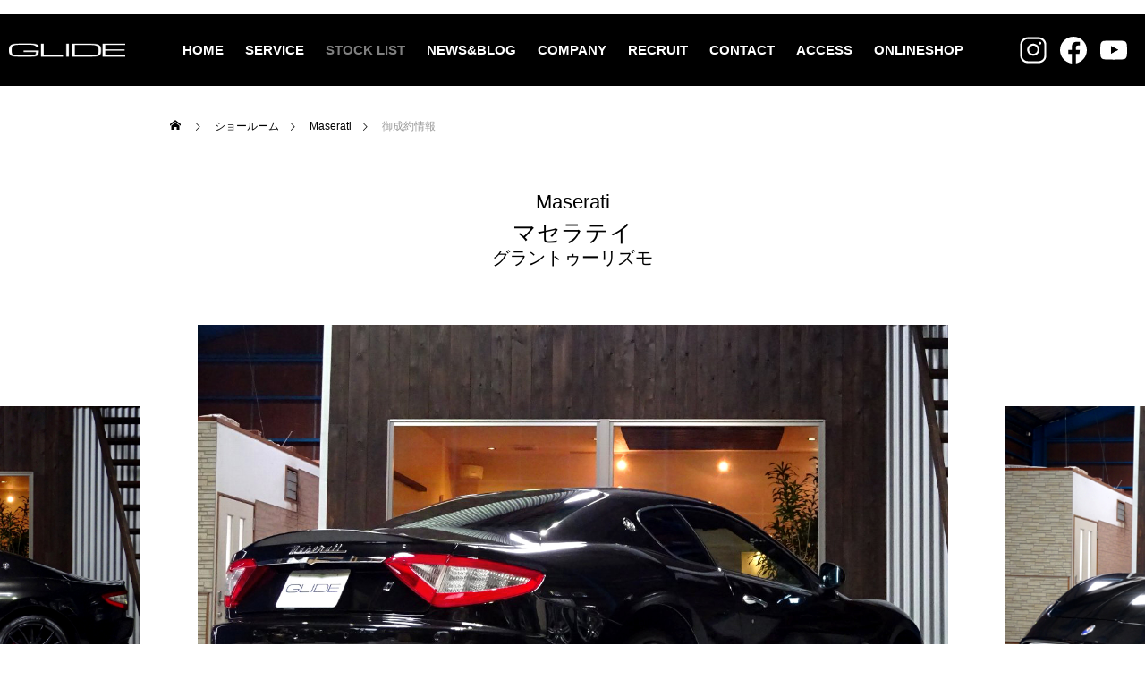

--- FILE ---
content_type: text/html; charset=UTF-8
request_url: https://glide2005.com/showroom/%E5%9C%A8%E5%BA%AB%E8%BB%8A%E4%B8%A1-55/
body_size: 68050
content:
<!DOCTYPE html>
<html class="pc" lang="ja">

  <head prefix="og: http://ogp.me/ns# fb: http://ogp.me/ns/fb#">
      <!-- Google Tag Manager --------------------------------------------------------------------------->
    <script>
      (function(w, d, s, l, i) {
        w[l] = w[l] || [];
        w[l].push({
          'gtm.start': new Date().getTime(),
          event: 'gtm.js'
        });
        var f = d.getElementsByTagName(s)[0],
          j = d.createElement(s),
          dl = l != 'dataLayer' ? '&l=' + l : '';
        j.async = true;
        j.src =
          'https://www.googletagmanager.com/gtm.js?id=' + i + dl;
        f.parentNode.insertBefore(j, f);
      })(window, document, 'script', 'dataLayer', 'GTM-K6P359N');
    </script>
    <!-- End Google Tag Manager --------------------------------------------------------------------------->
    <link href="https://glide2005.com/wp-content/themes/falcon-child/css/modaal.min.css" rel="stylesheet" />
    <script src="https://glide2005.com/wp-content/themes/falcon-child/js/modaal.min.js"></script>

    <meta name="description" content="BenzG-classを中心に、ハイクオリティー＆ハイセンスな新車のカスタム車両、お客様からの良質な下取り・買取車両を中心に高年式・低走行車を中心に販売している、株式会社グリッドです。愛車の高額買取、車検・整備、万一故障が生じました場合の保証もおまかせ下さい！販売・カスタム実績のあるグリッドがお客様のお車選びをエスコートを致します！">
    <meta name="keywords" content="ベンツ,Benz,BenzG-class,Mercedes-Benz,車買取,輸入車販売,レンタカー,グリッド,岐阜県,外車,車検">
    <meta property="og:title" content="ベンツ・BMW・アウディ・ポルシェなど輸入車専門店GLIDE（グリッド）">
    <meta property="og:site_name" content="ベンツ・BMW・アウディ・ポルシェなど輸入車専門店GLIDE（グリッド）">　
    <meta property="og:description" content="BenzG-classを中心に、ハイクオリティー＆ハイセンスな新車のカスタム車両、お客様からの良質な下取り・買取車両を中心に高年式・低走行車を中心に販売している、株式会社グリッドです。愛車の高額買取、車検・整備、万一故障が生じました場合の保証もおまかせ下さい！販売・カスタム実績のあるグリッドがお客様のお車選びをエスコートを致します！">
    <link rel="stylesheet" href="https://use.fontawesome.com/releases/v5.8.1/css/all.css">
    <link href="https://use.fontawesome.com/releases/v5.6.1/css/all.css" rel="stylesheet" />

    <meta charset="UTF-8">
    <!--[if IE]><meta http-equiv="X-UA-Compatible" content="IE=edge"><![endif]-->
    <meta name="viewport" content="width=device-width">
    <title>マセラテイ グラントゥーリズモ | STOCK LIST | GLIDE</title>
    <meta name="description" content="10’マセラティ　グランツーリズモS　こちらの車両をご成約頂きました！2010年式33,000ｋｍ車検H30年7月まで！フルノーマル車両となっております！追加カスタムでパワークラフトハイブリッドエキゾーストを取り付けさせて頂きました！F1サ...">
    <link rel="pingback" href="https://glide2005.com/xmlrpc.php">
        <script src="https://ajax.googleapis.com/ajax/libs/jquery/3.6.0/jquery.min.js"></script>
    <meta name='robots' content='max-image-preview:large' />
<meta property="og:type" content="article">
<meta property="og:url" content="https://glide2005.com/showroom/%E5%9C%A8%E5%BA%AB%E8%BB%8A%E4%B8%A1-55/">
<meta property="og:title" content="御成約情報 &#8211; GLIDE">
<meta property="og:description" content="10’マセラティ　グランツーリズモS　こちらの車両をご成約頂きました！2010年式33,000ｋｍ車検H30年7月まで！フルノーマル車両となっております！追加カスタムでパワークラフトハイブリッドエキゾーストを取り付けさせて頂きました！F1サ...">
<meta property="og:site_name" content="GLIDE">
<meta property="og:image" content="https://glide2005.com/wp-content/uploads/DSC04174.jpg">
<meta property="og:image:secure_url" content="https://glide2005.com/wp-content/uploads/DSC04174.jpg"> 
<meta property="og:image:width" content="1280"> 
<meta property="og:image:height" content="960">
<link rel='dns-prefetch' href='//s.w.org' />
<link rel="alternate" type="application/rss+xml" title="GLIDE &raquo; フィード" href="https://glide2005.com/feed/" />
<link rel="alternate" type="application/rss+xml" title="GLIDE &raquo; コメントフィード" href="https://glide2005.com/comments/feed/" />
<link rel='stylesheet' id='style-css'  href='https://glide2005.com/wp-content/themes/falcon-child/style.css?ver=1.00' type='text/css' media='all' />
<link rel='stylesheet' id='wp-block-library-css'  href='https://glide2005.com/wp-includes/css/dist/block-library/style.min.css?ver=5.8.12' type='text/css' media='all' />
<link rel='stylesheet' id='parent-style-css'  href='https://glide2005.com/wp-content/themes/falcon/style.css?ver=5.8.12' type='text/css' media='all' />
<link rel='stylesheet' id='swiper-style-css'  href='https://glide2005.com/wp-content/themes/falcon/js/swiper-bundle.min.css?ver=5.8.12' type='text/css' media='all' />
<link rel='stylesheet' id='owl.carousel-css'  href='https://glide2005.com/wp-content/themes/falcon/js/owl.carousel.min.css?ver=5.8.12' type='text/css' media='all' />
<link rel='stylesheet' id='simplebar-css'  href='https://glide2005.com/wp-content/themes/falcon/js/simplebar.css?ver=5.8.12' type='text/css' media='all' />
<link rel='stylesheet' id='slick-css'  href='https://glide2005.com/wp-content/themes/falcon/js/slick.css?ver=5.8.12' type='text/css' media='all' />
<link rel='stylesheet' id='design-plus-css'  href='https://glide2005.com/wp-content/themes/falcon/css/design-plus.css?ver=5.8.12' type='text/css' media='all' />
<link rel='stylesheet' id='footer-bar-css'  href='https://glide2005.com/wp-content/themes/falcon/css/footer-bar.css?ver=5.8.12' type='text/css' media='all' />
<link rel='stylesheet' id='sns-botton-css'  href='https://glide2005.com/wp-content/themes/falcon/css/sns-botton.css?ver=5.8.12' type='text/css' media='all' />
<link rel='stylesheet' id='owl-carousel-css'  href='https://glide2005.com/wp-content/themes/falcon/js/owl.carousel.min.css?ver=2.3.4' type='text/css' media='all' />
<link rel='stylesheet' id='wp-pagenavi-css'  href='https://glide2005.com/wp-content/plugins/wp-pagenavi/pagenavi-css.css?ver=2.70' type='text/css' media='all' />
<script type='text/javascript' src='https://glide2005.com/wp-includes/js/jquery/jquery.min.js?ver=3.6.0' id='jquery-core-js'></script>
<script type='text/javascript' src='https://glide2005.com/wp-includes/js/jquery/jquery-migrate.min.js?ver=3.3.2' id='jquery-migrate-js'></script>
<link rel="https://api.w.org/" href="https://glide2005.com/wp-json/" /><link rel="canonical" href="https://glide2005.com/showroom/%e5%9c%a8%e5%ba%ab%e8%bb%8a%e4%b8%a1-55/" />
<link rel='shortlink' href='https://glide2005.com/?p=5312' />
<link rel="alternate" type="application/json+oembed" href="https://glide2005.com/wp-json/oembed/1.0/embed?url=https%3A%2F%2Fglide2005.com%2Fshowroom%2F%25e5%259c%25a8%25e5%25ba%25ab%25e8%25bb%258a%25e4%25b8%25a1-55%2F" />
<link rel="alternate" type="text/xml+oembed" href="https://glide2005.com/wp-json/oembed/1.0/embed?url=https%3A%2F%2Fglide2005.com%2Fshowroom%2F%25e5%259c%25a8%25e5%25ba%25ab%25e8%25bb%258a%25e4%25b8%25a1-55%2F&#038;format=xml" />

<link rel="stylesheet" href="https://glide2005.com/wp-content/themes/falcon/css/design-plus.css?ver=1.00">
<link rel="stylesheet" href="https://glide2005.com/wp-content/themes/falcon/css/sns-botton.css?ver=1.00">
<link rel="stylesheet" media="screen and (max-width:1201px)" href="https://glide2005.com/wp-content/themes/falcon/css/responsive.css?ver=1.00">
<link rel="stylesheet" media="screen and (max-width:1201px)" href="https://glide2005.com/wp-content/themes/falcon/css/footer-bar.css?ver=1.00">

<script src="https://glide2005.com/wp-content/themes/falcon/js/jquery.easing.1.4.js?ver=1.00"></script>
<script src="https://glide2005.com/wp-content/themes/falcon/js/jscript.js?ver=1.00"></script>
<script src="https://glide2005.com/wp-content/themes/falcon/js/jquery.cookie.min.js?ver=1.00"></script>
<script src="https://glide2005.com/wp-content/themes/falcon/js/comment.js?ver=1.00"></script>
<script src="https://glide2005.com/wp-content/themes/falcon/js/parallax.js?ver=1.00"></script>

<link rel="stylesheet" href="https://glide2005.com/wp-content/themes/falcon/js/simplebar.css?ver=1.00">
<script src="https://glide2005.com/wp-content/themes/falcon/js/simplebar.min.js?ver=1.00"></script>


<script src="https://glide2005.com/wp-content/themes/falcon/js/header_fix.js?ver=1.00"></script>


<style type="text/css">
body { font-size:16px; }
.common_headline { font-size:38px !important; font-weight:500 !important; }
@media screen and (max-width:950px) {
  .common_headline { font-size:30px !important; }
}
@media screen and (max-width:750px) {
  body { font-size:14px; }
  .common_headline { font-size:22px !important; font-weight:600 !important; }
}
body, input, textarea { font-family: Arial, "Hiragino Sans", "ヒラギノ角ゴ ProN", "Hiragino Kaku Gothic ProN", "游ゴシック", YuGothic, "メイリオ", Meiryo, sans-serif; }

.rich_font, .p-vertical { font-family: "Times New Roman" , "游明朝" , "Yu Mincho" , "游明朝体" , "YuMincho" , "ヒラギノ明朝 Pro W3" , "Hiragino Mincho Pro" , "HiraMinProN-W3" , "HGS明朝E" , "ＭＳ Ｐ明朝" , "MS PMincho" , serif; font-weight:600; }

.rich_font_type1 { font-family: Arial, "ヒラギノ角ゴ ProN W3", "Hiragino Kaku Gothic ProN", "メイリオ", Meiryo, sans-serif; font-weight:600; }
.rich_font_type2 { font-family: Arial, "Hiragino Sans", "ヒラギノ角ゴ ProN", "Hiragino Kaku Gothic ProN", "游ゴシック", YuGothic, "メイリオ", Meiryo, sans-serif; font-weight:600; }
.rich_font_type3 { font-family: "Times New Roman" , "游明朝" , "Yu Mincho" , "游明朝体" , "YuMincho" , "ヒラギノ明朝 Pro W3" , "Hiragino Mincho Pro" , "HiraMinProN-W3" , "HGS明朝E" , "ＭＳ Ｐ明朝" , "MS PMincho" , serif; font-weight:600; }

#header { background:rgba(0,0,0,1); }
body.single #header, body.no_index_header_content #header, body.header_fix #header { background:rgba(0,0,0,1); }
#header:hover { background:rgba(0,0,0,1) !important; }
#header a, #header_search_button:before { color:#ffffff; }
#header a:hover, #header_search_button:hover:before { color:rgba(255,255,255,0.5); }
#header_logo .logo_text { font-size:32px; }
#footer_logo .logo_text { font-size:32px; }
@media screen and (max-width:1201px) {
  #header_logo .logo_text { font-size:24px; }
  #footer_logo .logo_text { font-size:24px; }
}
#global_menu > ul > li > a { color:#ffffff; }
#global_menu > ul > li > a:hover, #global_menu > ul > li.current-menu-item > a, #header.active #global_menu > ul > li.active > a, #header.active #global_menu > ul > li.active_megamenu_button > a { color:rgba(255,255,255,0.5); }
#global_menu ul ul a { background:#000000; }
#global_menu ul ul a:hover { color:#ffffff; background:#003344; }
#global_menu ul ul li.menu-item-has-children > a:before { color:#ffffff; }
.mobile #header, .mobile body.single.header_fix #header  { background:rgba(0,0,0,1); }
.mobile body.single #header:hover { background:rgba(0,0,0,1); }
.mobile #header:hover { background:rgba(0,0,0,1) !important; }
#drawer_menu { color:#ffffff; background:#000000; }
#drawer_menu a { color:#ffffff; }
#drawer_menu a:hover { color:#003344; }
#mobile_menu a { color:#ffffff; border-color:#444444; }
#mobile_menu li li a { background:#333333; }
#mobile_menu a:hover, #drawer_menu .close_button:hover, #mobile_menu .child_menu_button:hover { color:#ffffff; background:#444444; }
#mobile_menu .child_menu_button .icon:before, #mobile_menu .child_menu_button:hover .icon:before { color:#ffffff; }
#footer_search .button label:before { color:#ffffff; }
#footer_search .button label:hover:before { color:rgba(255,255,255,0.5); }
#footer_banner a { color:#ffffff !important; }
#footer_banner .title { font-size:22px; }
#footer_banner .sub_title { font-size:14px; }
@media screen and (max-width:1050px) {
  #footer_banner .title { font-size:18px; }
  #footer_banner .sub_title { font-size:12px; }
}
.author_profile .avatar_area img, .animate_image img, .animate_background .image {
  width:100%; height:auto;
  -webkit-transition: transform  0.5s ease;
  transition: transform  0.5s ease;
}
.author_profile a.avatar:hover img, .animate_image:hover img, .animate_background:hover .image {
  -webkit-transform: scale(1.2);
  transform: scale(1.2);
}


a { color:#000; }

.sns_button_list.color_type2 li.contact a:before, .author_profile .author_link li.contact a:before, .author_profile .author_link li.user_url a:before
  { color:#000000; }

.widget_headline, .page_navi span.current, #post_pagination p, #comment_tab li.active a, #index_news_ticker .category, #side_menu a, #copyright, .news_list .item, .blog_list .item,
  #return_top a, #footer_banner .title_area, .widget_tab_post_list_button div.active, .widget_tab_post_list, #showroom_list .title, .megamenu_a .category, .megamenu_b .title, #showroom_sort_button a.active,
    #related_post .category, #showroom_title_area_bottom:before
      { background:#000000; }

.page_navi span.current, #post_pagination p, .widget_tab_post_list_button div.active, #showroom_sort_button a.active
  { border-color:#000000; }

#footer_menu ul li a:hover { color:rgba(0,0,0,0.5); }

.megamenu, #showroom_gallery p, #showroom_list .category, .index_showroom_list .category
  { background-color:#003344; }

#showroom_gallery_nav .owl-item.current .item:before, #showroom_gallery_nav .item:hover:before
  { box-shadow:inset 0 0 0 4px #003344; }
a:hover, #footer_top a:hover, #footer_social_link li a:hover:before, #next_prev_post a:hover, .single_copy_title_url_btn:hover,
  .tcdw_search_box_widget .search_area .search_button:hover:before, #single_author_title_area .author_link li a:hover:before, .author_profile a:hover, #post_meta_bottom a:hover, .cardlink_title a:hover,
    .comment a:hover, .comment_form_wrapper a:hover
      { color:#003344; }

.page_navi a:hover, #post_pagination a:hover, #p_readmore .button:hover, .c-pw__btn:hover, #comment_tab li a:hover, #submit_comment:hover, #cancel_comment_reply a:hover,
  #wp-calendar #prev a:hover, #wp-calendar #next a:hover, #wp-calendar td a:hover, #comment_tab li a:hover, #return_top a:hover, #side_menu a:hover, #related_post .category:hover
      { background-color:#003344; }

.page_navi a:hover, #post_pagination a:hover, #comment_textarea textarea:focus, .c-pw__box-input:focus
  { border-color:#003344; }

.post_content a { color:#000000; }
.post_content a:hover { color:#003344; }

.design_button.type1 a { color:#ffffff !important; background:#000000; }
.design_button.type1 a:hover { color:#ffffff !important; background:#003344; }
.styled_h2 {
  font-size:26px !important; text-align:left; color:#ffffff; background:#000000;  border-top:0px solid #dddddd;
  border-bottom:0px solid #dddddd;
  border-left:0px solid #dddddd;
  border-right:0px solid #dddddd;
  padding:15px 15px 15px 15px !important;
  margin:0px 0px 30px !important;
}
.styled_h3 {
  font-size:22px !important; text-align:left; color:#000000;   border-top:0px solid #dddddd;
  border-bottom:0px solid #dddddd;
  border-left:2px solid #000000;
  border-right:0px solid #dddddd;
  padding:6px 0px 6px 16px !important;
  margin:0px 0px 30px !important;
}
.styled_h4 {
  font-size:18px !important; text-align:left; color:#000000;   border-top:0px solid #dddddd;
  border-bottom:1px solid #dddddd;
  border-left:0px solid #dddddd;
  border-right:0px solid #dddddd;
  padding:3px 0px 3px 20px !important;
  margin:0px 0px 30px !important;
}
.styled_h5 {
  font-size:14px !important; text-align:left; color:#000000;   border-top:0px solid #dddddd;
  border-bottom:1px solid #dddddd;
  border-left:0px solid #dddddd;
  border-right:0px solid #dddddd;
  padding:3px 0px 3px 24px !important;
  margin:0px 0px 30px !important;
}
@media screen and (max-width:750px) {
  .styled_h2 { font-size:16px !important; margin:0px 0px 20px !important; }
  .styled_h3 { font-size:16px !important; margin:0px 0px 20px !important; }
  .styled_h4 { font-size:15px !important; margin:0px 0px 20px !important; }
  .styled_h5 { font-size:14px !important; margin:0px 0px 20px !important; }
}
.q_custom_button1 {
  color:#ffffff !important;
  border-color:rgba(83,83,83,1);
}
.q_custom_button1.animation_type1 { background:#535353; }
.q_custom_button1:hover, .q_custom_button1:focus {
  color:#ffffff !important;
  border-color:rgba(125,125,125,1);
}
.q_custom_button1.animation_type1:hover { background:#7d7d7d; }
.q_custom_button1:before { background:#7d7d7d; }
.q_custom_button2 {
  color:#ffffff !important;
  border-color:rgba(83,83,83,1);
}
.q_custom_button2.animation_type1 { background:#535353; }
.q_custom_button2:hover, .q_custom_button2:focus {
  color:#ffffff !important;
  border-color:rgba(125,125,125,1);
}
.q_custom_button2.animation_type1:hover { background:#7d7d7d; }
.q_custom_button2:before { background:#7d7d7d; }
.speech_balloon_left1 .speach_balloon_text { background-color: #ffdfdf; border-color: #ffdfdf; color: #000000 }
.speech_balloon_left1 .speach_balloon_text::before { border-right-color: #ffdfdf }
.speech_balloon_left1 .speach_balloon_text::after { border-right-color: #ffdfdf }
.speech_balloon_left2 .speach_balloon_text { background-color: #ffffff; border-color: #ff5353; color: #000000 }
.speech_balloon_left2 .speach_balloon_text::before { border-right-color: #ff5353 }
.speech_balloon_left2 .speach_balloon_text::after { border-right-color: #ffffff }
.speech_balloon_right1 .speach_balloon_text { background-color: #ccf4ff; border-color: #ccf4ff; color: #000000 }
.speech_balloon_right1 .speach_balloon_text::before { border-left-color: #ccf4ff }
.speech_balloon_right1 .speach_balloon_text::after { border-left-color: #ccf4ff }
.speech_balloon_right2 .speach_balloon_text { background-color: #ffffff; border-color: #0789b5; color: #000000 }
.speech_balloon_right2 .speach_balloon_text::before { border-left-color: #0789b5 }
.speech_balloon_right2 .speach_balloon_text::after { border-left-color: #ffffff }
.qt_google_map .pb_googlemap_custom-overlay-inner { background:#000000; color:#ffffff; }
.qt_google_map .pb_googlemap_custom-overlay-inner::after { border-color:#000000 transparent transparent transparent; }
.design_headline1 { font-size:28px !important; background:#000; color:#fff; height:70px; line-height:70px !important; position:relative; text-align:center; margin:0 0 30px 0 !important; padding:0 !important; }
.design_headline2 { font-size:26px !important; background:#eee; height:70px; line-height:70px !important; position:relative; text-align:center; margin:0 0 50px 0 !important; padding:0 !important; }
.design_headline2 .num { font-size:20px !important; width:50px; height:50px; line-height:50px; font-family:'Arial'; display:block; background:#000; position:absolute; top:10px; left:10px; color:#fff; }
@media screen and (max-width:750px) {
  .design_headline1 { font-size:16px !important; height:50px; line-height:50px !important; margin:0 0 20px 0 !important; }
  .design_headline2 { font-size:16px !important; height:50px; line-height:50px !important; margin:0 0 20px 0 !important; }
  .design_headline2 .num { font-size:14px !important; width:30px; height:30px; line-height:30px; }
}
</style>

<style id="current-page-style" type="text/css">
#showroom_title_area .title { font-size:20px; }
#showroom_title_area_bottom .title, #showroom_title_area_bottom .price { font-size:24px; }
@media screen and (max-width:750px) {
  #showroom_title_area .title { font-size:18px; }
  #showroom_title_area_bottom .title, #showroom_title_area_bottom .price { font-size:18px; }
}
</style>

<script type="text/javascript">
jQuery(function($){
  var $galleryCarousel = $('#showroom_carousel');
  if ($('#showroom_carousel').length) {
        var calcSpaceBetween = function() {
      var spaceBetween;
      var winWidth = window.innerWidth || $(window).innerWidth();

            if (winWidth < 321) {
        spaceBetween = 64;

            } else if (winWidth > 950) {
        spaceBetween = 200;

            } else {
        spaceBetween = Math.round((((winWidth - 320) / (950 - 320)) * (200 - 64)) * 100 ) / 100 + 64;
      }

      return spaceBetween;
    };

    var itemCount = $galleryCarousel.find('.swiper-slide').length;
    var swiper = new Swiper('#showroom_carousel', {
      autoplay: {
        delay: 3000
      },
      loop: true,
      centeredSlides: true,
      slidesPerView: 'auto',
      spaceBetween: calcSpaceBetween(),
      speed: 1200,
      effect: 'coverflow',
      coverflowEffect: {
        depth: 400,
        modifier: 1,
        rotate: 0,
        scale: 1,
        slideShadows: false,
        stretch: 0
      },
      grabCursor: itemCount > 1,
      allowTouchMove: itemCount > 1,
      on: {
        afterInit: function() {
          if (itemCount === 1) {
            $galleryCarousel.find('.swiper-slide.swiper-slide-duplicate').css('opacity', 0);
            $('#showroom_carousel_wrap .slide-num').hide();
            return;
          }

          $('#showroom_carousel_wrap .slide-num .current_num').text(this.realIndex < 9 ? '0' + (this.realIndex + 1) : this.realIndex + 1);
          $('#showroom_carousel_wrap .slide-num .total_num').text(itemCount < 10 ? '0' + itemCount : itemCount);

          $galleryCarousel.on('click', '.swiper-slide-prev', function(event) {
            event.preventDefault();
            swiper.slidePrev();
          }).on('click', '.swiper-slide-next', function(event) {
            event.preventDefault();
            swiper.slideNext();
          }).on('mouseover', '.swiper-slide', function(event) {
            swiper.autoplay.stop();
          }).on('mouseout', '.swiper-slide', function(event) {
            swiper.autoplay.start();
          });
        },
        slideChange: function() {
          $('#showroom_carousel_wrap .slide-num .current_num').text(this.realIndex < 9 ? '0' + (this.realIndex + 1) : this.realIndex + 1);
        },
        beforeResize: function() {
            this.params.spaceBetween = calcSpaceBetween();
        }
      }
    });
  }

  var $galleryMain = $('#showroom_gallery');
  if ($galleryMain.length) {
    var $galleryNav = $('#showroom_gallery_nav');
    var galleryCount = $galleryNav.children().length;
    var gallerySpeed = 700;
    var owlMain, owlNav;

    $galleryMain.addClass('owl-carousel').on('initialized.owl.carousel',function(event) {
      owlMain = event.relatedTarget;

            owlMain.duration = function() {
        return gallerySpeed;
      }
    }).owlCarousel({
      autoplay: galleryCount > 1,
      autoplayTimeout: 5000,
      autoplaySpeed: gallerySpeed,
      autoplayHoverPause: true,
      dots: false,
      items: 1,
      loop: false,
      nav: false,
      rewind: true,
      slideTransition: 'ease-out',
      touchDrag: false,
      mouseDrag: false
    }).on('changed.owl.carousel', function(event){
      var current;
      if (owlMain.settings.loop) {
        var count = event.item.count - 1;
        current = Math.round(event.item.index - (event.item.count / 2) - 0.5);
        if (current < 0) {
            current = count;
        } else if (current > count) {
            current = 0;
        }
      } else {
        current = event.item.index;
      }

      $galleryNav.find('.owl-item.current').removeClass('current');
      var $navCurrentItem = $galleryNav.find('.owl-item:not(.cloned)').eq(current).addClass('current');
      if (!$navCurrentItem.hasClass('active') || $navCurrentItem.position().left > owlNav._width) {
        $galleryNav.trigger('to.owl.carousel',[current, gallerySpeed, true]);
      }
    });

    $galleryNav.addClass('owl-carousel').on('initialized.owl.carousel',function(event) {
      owlNav = event.relatedTarget;

            owlNav.duration = function() {
        return gallerySpeed;
      }

      $galleryNav.find('.owl-item').eq(owlNav.current()).addClass('current');
    }).owlCarousel({
      autoplay: false,
      center: false,
      dots: false,
      loop: false,
      nav: false,
      slideTransition: 'ease-out',
      responsive: {
        0: {
          items: 3,
          margin: 5,
          touchDrag: galleryCount > 3,
          mouseDrag: galleryCount > 3
        },
        551: {
          items: 4,
          margin: 10,
          touchDrag: galleryCount > 4,
          mouseDrag: galleryCount > 4
        },
        951: {
          items: 6,
          margin: 10,
          touchDrag: galleryCount > 6,
          mouseDrag: galleryCount > 6
        }
      }
    }).on('click', '.owl-item', function(event) {
        event.preventDefault();
        $galleryMain.trigger('to.owl.carousel',[$(this).index(), gallerySpeed]);
    }).on("dragged.owl.carousel", function (event) {
      if (!$galleryNav.find('.owl-item.current').hasClass('active')) {
        $galleryMain.trigger('to.owl.carousel',[event.item.index, gallerySpeed]);
      }
    }).on('mouseover', function(event) {
        $galleryMain.trigger('stop.owl.autoplay');
    }).on('mouseout', function(event) {
        $galleryMain.trigger('play.owl.autoplay');
    });
  }

  if ($('#showroom_list').length){
    $('#showroom_list').addClass('owl-carousel').owlCarousel({
      autoplay: true,
      autoplayHoverPause: true,
      autoplayTimeout: 5000,
      autoplaySpeed: 700,
      dots: false,
      items: 3,
      margin: 10,
      loop: true,
      nav: true,
      navText: ['&#xe90f', '&#xe910'],
      responsive : {
        0 : { items: 1, margin: 0, },
        650 : { items: 2, },
        1050 : { items: 3, }
      }
    });
  }

});
</script>
<script type="text/javascript">
jQuery(function($){
  if ($('.megamenu_a .slider').length){
    $('.megamenu_a .slider').addClass('owl-carousel').owlCarousel({
      autoplay: true,
      autoplayHoverPause: true,
      autoplayTimeout: 5000,
      autoplaySpeed: 700,
      dots: false,
      items: 4,
      loop: true,
      nav: true,
      navText: ['&#xe90f', '&#xe910']
    });
  }
});
</script>
<script>
    window.addEventListener("DOMContentLoaded", () => {
        if (document.getElementById("showroom_sort_button")) {
            let showroomSortButton = [...document.querySelectorAll("#showroom_sort_button li")];

            let all = "";
            let lm = "";
            let gclass = "";
            let buttonArray = [];

            //並び変える特定の要素を各変数に格納、それ以外はbuttonArray配列に格納する
            showroomSortButton.forEach((el) => {
                if (el.innerHTML.indexOf("ALL") !== -1) {
                    all = el;
                } else if (el.innerHTML.indexOf("LM") !== -1) {
                    lm = el
                } else if (el.innerHTML.indexOf("G-class") !== -1) {
                    gclass = el;
                } else {
                    buttonArray.push(el);
                }
            });

            //ALLを先頭に追加
            buttonArray.unshift(all);

            //特定の要素の後に配列を挿入する関数
            const insertElementBetweenArray = (arr, keyword, elm) => {
                const re = new RegExp('^' + keyword + '$');
                arr.forEach((a, index) => {
                    if (re.test(a.textContent)) {
                        arr.splice(index + 1, 0, elm)
                    }
                });
            }

            //レクサスを挿入
            insertElementBetweenArray(buttonArray, 'LEXUS', lm);
            //ベンツを挿入
            insertElementBetweenArray(buttonArray, 'Mercedes\-Benz', gclass);

            //HTMLを書き換え
            let showroomSortedButton = document.querySelector("#showroom_sort_button ul");
            let buttonArrayHTML = "";
            buttonArray.forEach((el) => {
                buttonArrayHTML += "<li>" + el.innerHTML + "</li>";
            });
            showroomSortedButton.innerHTML = buttonArrayHTML;
        }
    });
</script>

<!-- modaal -->
<link href="https://glide-demo.miraic.com/wp-content/themes/falcon-child/css/modaal.min.css" rel="stylesheet" />
<link rel="stylesheet" href="https://use.fontawesome.com/releases/v5.8.1/css/all.css">
<script src="https://glide-demo.miraic.com/wp-content/themes/falcon-child/js/modaal.min.js"></script>



<link rel="icon" href="https://glide2005.com/wp-content/uploads/2021/11/favicon.ico" sizes="32x32" />
<link rel="icon" href="https://glide2005.com/wp-content/uploads/2021/11/favicon.ico" sizes="192x192" />
<link rel="apple-touch-icon" href="https://glide2005.com/wp-content/uploads/2021/11/favicon.ico" />
<meta name="msapplication-TileImage" content="https://glide2005.com/wp-content/uploads/2021/11/favicon.ico" />
    <link rel="stylesheet" href="/wp-content/themes/falcon-child/assets/css/wp.css">

    <script>
      window.addEventListener("DOMContentLoaded", () => {
        if (document.getElementById("showroom_sort_button")) {
          let showroomSortButton = [...document.querySelectorAll("#showroom_sort_button li")];

          let all = "";
          let lm = "";
          let gclass = "";
          let buttonArray = [];

          //並び変える特定の要素を各変数に格納、それ以外はbuttonArray配列に格納する
          showroomSortButton.forEach((el) => {
            if (el.innerHTML.indexOf("ALL") !== -1) {
              all = el;
            } else if (el.innerHTML.indexOf("LM") !== -1) {
              lm = el
            } else if (el.innerHTML.indexOf("G-class") !== -1) {
              gclass = el;
            } else {
              buttonArray.push(el);
            }
          });

          //ALLを先頭に追加
          buttonArray.unshift(all);

          //特定の要素の後に配列を挿入する関数
          const insertElementBetweenArray = (arr, keyword, elm) => {
            const re = new RegExp('^' + keyword + '$');
            arr.forEach((a, index) => {
              if (re.test(a.textContent)) {
                arr.splice(index + 1, 0, elm)
              }
            });
          }

          //レクサスを挿入
          insertElementBetweenArray(buttonArray, 'LEXUS', lm);
          //ベンツを挿入
          insertElementBetweenArray(buttonArray, 'Mercedes\-Benz', gclass);

          //HTMLを書き換え
          let showroomSortedButton = document.querySelector("#showroom_sort_button ul");
          let buttonArrayHTML = "";
          buttonArray.forEach((el) => {
            buttonArrayHTML += "<li>" + el.innerHTML + "</li>";
          });
          showroomSortedButton.innerHTML = buttonArrayHTML;
        }
      });
    </script>

    <!-- modaal -->
    <link href="https://glide2005.com/wp-content/themes/falcon-child/css/modaal.min.css" rel="stylesheet" />
    <link rel="stylesheet" href="https://use.fontawesome.com/releases/v5.8.1/css/all.css">
    <script src="https://glide2005.com/wp-content/themes/falcon-child/js/modaal.min.js"></script>


    </head>

  <body id="body" class="showroom-template-default single single-showroom postid-5312 use_header_fix use_mobile_header_fix">
    <!-- Google Tag Manager (noscript) -->
    <noscript><iframe src="https://www.googletagmanager.com/ns.html?id=GTM-K6P359N" height="0" width="0" style="display:none;visibility:hidden"></iframe></noscript>
    <!-- End Google Tag Manager (noscript) -->
    
    
    
      <header id="header">
                <div id="header_logo">
          <p class="logo">
 <a href="https://glide2005.com/" title="GLIDE">
    <img class="logo_image pc" src="https://glide2005.com/wp-content/uploads/header_logo.png?1769790859" alt="GLIDE" title="GLIDE" width="180" height="23" />
  <img class="logo_image mobile" src="https://glide2005.com/wp-content/uploads/header_logo.png?1769790859" alt="GLIDE" title="GLIDE" width="90" height="12" />   </a>
</p>

        </div>
                    <div id="header_snsBtn_wrap">

              <div id="header_snsBtnArea" class="header_snsBtnArea01">
                <div id="header_snsBtn">
                  <a href="https://www.instagram.com/glide2005/" target="_blank">
                    <img class="bl_icon_instagram" src="/wp-content/uploads/2021/11/icon_instagram.svg">
                  </a>
                </div>
              </div>
              <div id="header_snsBtnArea" class="header_snsBtnArea02">
                <div id="header_snsBtn">
                  <a href="https://m.facebook.com/profile.php?id=100003160880063" target="_blank">
                    <img class="bl_icon_facebook" src="/wp-content/uploads/facebook.svg">
                  </a>
                </div>
              </div>
              <div id="header_snsBtnArea" class="header_snsBtnArea03">
                <div id="header_snsBtn">
                  <a href="https://www.youtube.com/channel/UCSbTgcuDKj4vqxsTGNeTSGQ/videos" target="_blank">
                    <img class="bl_icon_Youtube" src="/wp-content/uploads/2021/11/icon_Youtube.svg">
                  </a>
                </div>
              </div>

            </div>

                          <a id="global_menu_button" href="#"><span></span><span></span><span></span></a>
          <nav id="global_menu">
            <ul id="menu-%e3%83%a1%e3%82%a4%e3%83%b3%e3%83%a1%e3%83%8b%e3%83%a5%e3%83%bc" class="menu"><li id="menu-item-23358" class="menu-item menu-item-type-custom menu-item-object-custom menu-item-home menu-item-23358 "><a href="https://glide2005.com/">HOME</a></li>
<li id="menu-item-22573" class="menu-item menu-item-type-taxonomy menu-item-object-category menu-item-has-children menu-item-22573 "><a href="https://glide2005.com/category/service/">SERVICE</a>
<ul class="sub-menu">
	<li id="menu-item-22432" class="menu-item menu-item-type-post_type menu-item-object-page menu-item-22432 "><a href="https://glide2005.com/consultation-counter/">買取り</a></li>
	<li id="menu-item-22445" class="menu-item menu-item-type-post_type menu-item-object-page menu-item-22445 "><a href="https://glide2005.com/benzg-class/">Benz G-Class</a></li>
	<li id="menu-item-22444" class="menu-item menu-item-type-post_type menu-item-object-page menu-item-22444 "><a href="https://glide2005.com/lexus-lm/">LEXUS-LM</a></li>
	<li id="menu-item-22495" class="menu-item menu-item-type-post_type menu-item-object-page menu-item-22495 "><a href="https://glide2005.com/rental/">グリッド・レンタカー</a></li>
	<li id="menu-item-22434" class="menu-item menu-item-type-post_type menu-item-object-page menu-item-22434 "><a href="https://glide2005.com/maintenance/">車検・整備</a></li>
	<li id="menu-item-22433" class="menu-item menu-item-type-post_type menu-item-object-page menu-item-22433 "><a href="https://glide2005.com/guarantee/">保証について</a></li>
	<li id="menu-item-22980" class="menu-item menu-item-type-post_type menu-item-object-page menu-item-22980 "><a href="https://glide2005.com/flow/">ご購入までの流れ（ローン審査）</a></li>
</ul>
</li>
<li id="menu-item-22407" class="menu-item menu-item-type-post_type menu-item-object-page menu-item-has-children menu-item-22407 current-menu-item"><a href="https://glide2005.com/showroom/">STOCK LIST</a>
<ul class="sub-menu">
	<li id="menu-item-22582" class="menu-item menu-item-type-taxonomy menu-item-object-showroom_category menu-item-22582 "><a href="https://glide2005.com/showroom_category/mercedes_benz/">Mercedes-Benz</a></li>
	<li id="menu-item-23501" class="menu-item menu-item-type-taxonomy menu-item-object-showroom_category menu-item-23501 "><a href="https://glide2005.com/showroom_category/mercedes-benz_g-class/">Mercedes-Benz G-Class</a></li>
	<li id="menu-item-22821" class="menu-item menu-item-type-taxonomy menu-item-object-showroom_category menu-item-22821 "><a href="https://glide2005.com/showroom_category/bmw/">BMW</a></li>
	<li id="menu-item-22811" class="menu-item menu-item-type-taxonomy menu-item-object-showroom_category menu-item-22811 "><a href="https://glide2005.com/showroom_category/audi/">Audi</a></li>
	<li id="menu-item-22816" class="menu-item menu-item-type-taxonomy menu-item-object-showroom_category menu-item-22816 "><a href="https://glide2005.com/showroom_category/volkswagen/">Volkswagen</a></li>
	<li id="menu-item-22815" class="menu-item menu-item-type-taxonomy menu-item-object-showroom_category menu-item-22815 "><a href="https://glide2005.com/showroom_category/porsche/">Porsche</a></li>
	<li id="menu-item-22819" class="menu-item menu-item-type-taxonomy menu-item-object-showroom_category current-showroom-ancestor current-menu-parent current-showroom-parent menu-item-22819 "><a href="https://glide2005.com/showroom_category/maserati/">Maserati</a></li>
	<li id="menu-item-22812" class="menu-item menu-item-type-taxonomy menu-item-object-showroom_category menu-item-22812 "><a href="https://glide2005.com/showroom_category/ferrari/">Ferrari</a></li>
	<li id="menu-item-22820" class="menu-item menu-item-type-taxonomy menu-item-object-showroom_category menu-item-22820 "><a href="https://glide2005.com/showroom_category/lamborghini/">Lamborghini</a></li>
	<li id="menu-item-22818" class="menu-item menu-item-type-taxonomy menu-item-object-showroom_category menu-item-22818 "><a href="https://glide2005.com/showroom_category/bentley/">Bentley</a></li>
	<li id="menu-item-22813" class="menu-item menu-item-type-taxonomy menu-item-object-showroom_category menu-item-22813 "><a href="https://glide2005.com/showroom_category/lexus/">LEXUS</a></li>
	<li id="menu-item-23500" class="menu-item menu-item-type-taxonomy menu-item-object-showroom_category menu-item-23500 "><a href="https://glide2005.com/showroom_category/lexus_lm/">LEXUS-LM</a></li>
	<li id="menu-item-22817" class="menu-item menu-item-type-taxonomy menu-item-object-showroom_category menu-item-22817 "><a href="https://glide2005.com/showroom_category/other/">Other</a></li>
</ul>
</li>
<li id="menu-item-24976" class="menu-item menu-item-type-post_type_archive menu-item-object-news menu-item-24976 "><a href="https://glide2005.com/news/">NEWS&#038;BLOG</a></li>
<li id="menu-item-22408" class="menu-item menu-item-type-post_type menu-item-object-page menu-item-22408 "><a href="https://glide2005.com/company/">COMPANY</a></li>
<li id="menu-item-22415" class="menu-item menu-item-type-post_type menu-item-object-page menu-item-22415 "><a href="https://glide2005.com/recruit/">RECRUIT</a></li>
<li id="menu-item-22669" class="menu-item menu-item-type-post_type menu-item-object-page menu-item-22669 "><a href="https://glide2005.com/contact/">CONTACT</a></li>
<li id="menu-item-22668" class="menu-item menu-item-type-custom menu-item-object-custom menu-item-22668 "><a target="_blank" rel="noopener" href="https://goo.gl/maps/Ykvy7PrtG6h2fLxm7">ACCESS</a></li>
<li id="menu-item-29735" class="menu-item menu-item-type-custom menu-item-object-custom menu-item-29735 "><a target="_blank" rel="noopener" href="https://shop.glide2005.com/">ONLINESHOP</a></li>
</ul>          </nav>
                      </header>

    
    <div id="container" >

      <div id="showroom_single">

  <div id="bread_crumb">
 <ul class="clearfix" itemscope itemtype="http://schema.org/BreadcrumbList">
  <li itemprop="itemListElement" itemscope itemtype="http://schema.org/ListItem" class="home"><a itemprop="item" href="https://glide2005.com/"><span itemprop="name">ホーム</span></a><meta itemprop="position" content="1"></li>
 <li itemprop="itemListElement" itemscope itemtype="http://schema.org/ListItem"><a itemprop="item" href="https://glide2005.com/showroom/"><span itemprop="name">ショールーム</span></a><meta itemprop="position" content="2"></li>
  <li itemprop="itemListElement" itemscope itemtype="http://schema.org/ListItem"><a itemprop="item" href="https://glide2005.com/showroom_category/maserati/"><span itemprop="name">Maserati</span></a><meta itemprop="position" content="3"></li>
  <li class="last" itemprop="itemListElement" itemscope itemtype="http://schema.org/ListItem"><span itemprop="name">御成約情報</span><meta itemprop="position" content="4"></li>
  </ul>
</div>

  
            <div id="showroom_title_area">
                  <a class="category" href="https://glide2005.com/showroom_category/maserati/">Maserati</a>
                <p class="og_subHeader">マセラテイ</p>
        <h1 class="title entry-title">
          <span>グラントゥーリズモ</span>
        </h1>
      </div>

      <!-- // header carousel ------------------------------------------------ -->
      
      <div id="showroom_carousel_wrap">
        <div id="showroom_carousel" class="swiper-container">
          <div class="swiper-wrapper">
              <div class="swiper-slide">
  <div class="image" style="background-image:url(https://glide2005.com/wp-content/uploads/DSC04171.jpg);"></div>
  </div>  <div class="swiper-slide">
  <div class="image" style="background-image:url(https://glide2005.com/wp-content/uploads/DSC04164.jpg);"></div>
  </div>  <div class="swiper-slide">
  <div class="image" style="background-image:url(https://glide2005.com/wp-content/uploads/DSC042131.jpg);"></div>
  </div>  <div class="swiper-slide">
  <div class="image" style="background-image:url(https://glide2005.com/wp-content/uploads/DSC04174.jpg);"></div>
  </div>  <div class="swiper-slide">
  <div class="image" style="background-image:url(https://glide2005.com/wp-content/uploads/DSC04199.jpg);"></div>
  </div>  <div class="swiper-slide">
  <div class="image" style="background-image:url(https://glide2005.com/wp-content/uploads/DSC04193.jpg);"></div>
  </div>  <div class="swiper-slide">
  <div class="image" style="background-image:url(https://glide2005.com/wp-content/uploads/DSC04180.jpg);"></div>
  </div>  <div class="swiper-slide">
  <div class="image" style="background-image:url(https://glide2005.com/wp-content/uploads/DSC04206.jpg);"></div>
  </div>  <div class="swiper-slide">
  <div class="image" style="background-image:url(https://glide2005.com/wp-content/uploads/DSC04166.jpg);"></div>
  </div>  <div class="swiper-slide">
  <div class="image" style="background-image:url(https://glide2005.com/wp-content/uploads/DSC04216.jpg);"></div>
  </div>  <div class="swiper-slide">
  <div class="image" style="background-image:url(https://glide2005.com/wp-content/uploads/DSC04219.jpg);"></div>
  </div>  <div class="swiper-slide">
  <div class="image" style="background-image:url(https://glide2005.com/wp-content/uploads/DSC04223.jpg);"></div>
  </div>  <div class="swiper-slide">
  <div class="image" style="background-image:url(https://glide2005.com/wp-content/uploads/DSC04228.jpg);"></div>
  </div>  <div class="swiper-slide">
  <div class="image" style="background-image:url(https://glide2005.com/wp-content/uploads/DSC04197.jpg);"></div>
  </div>  <div class="swiper-slide">
  <div class="image" style="background-image:url(https://glide2005.com/wp-content/uploads/DSC04346.jpg);"></div>
  </div>  <div class="swiper-slide">
  <div class="image" style="background-image:url(https://glide2005.com/wp-content/uploads/DSC04323.jpg);"></div>
  </div>  <div class="swiper-slide">
  <div class="image" style="background-image:url(https://glide2005.com/wp-content/uploads/DSC04297.jpg);"></div>
  </div>  <div class="swiper-slide">
  <div class="image" style="background-image:url(https://glide2005.com/wp-content/uploads/DSC4331.jpg);"></div>
  </div>  <div class="swiper-slide">
  <div class="image" style="background-image:url(https://glide2005.com/wp-content/uploads/DSC0429.jpg);"></div>
  </div>  <div class="swiper-slide">
  <div class="image" style="background-image:url(https://glide2005.com/wp-content/uploads/DS4350.jpg);"></div>
  </div>          </div>
        </div>
        <div class="slide-num">
          <div class="inner">
            <span class="current_num"></span> / <span class="total_num"></span>
          </div>
        </div>
      </div>

      <article id="article">

                <div id="showroom_title_area_bottom" class="rich_font_type2 rich_font_type2__og">
          <div class="item">
            <p class="category">マセラテイ</p>
            <h2 class="title"><span>グラントゥーリズモ</span></h2>
          </div>
          <div class="showroom_title_area_flex">
            <div class="item">
              <p class="price_label">本体価格</p>
              <p class="price price__red">SOLD OUT</p>            </div>
                      </div>
        </div>
        
                <div class="post_content clearfix">
          <p>10’マセラティ　グランツーリズモS　こちらの車両をご成約頂きました！2010年式33,000ｋｍ車検H30年7月まで！フルノーマル車両となっております！追加カスタムでパワークラフトハイブリッドエキゾーストを取り付けさせて頂きました！F1サウンドをお楽しみいただけます♪この度は当店をご利用頂きまして誠に有難う御座います！今後ともよろしうお願い致します♪</p>
        </div>

        <!-- Information -->
        <div class="design_list design_list__og">
          <table>
            <tbody>
              <tr>
                <th>車名</th>
                <td>マセラテイ</td>
              </tr>
              <tr>
                <th>グレード</th>
                <td>グラントゥーリズモ</td>
              </tr>
              <tr>
                <th>カラー</th>
                <td>ブラック</td>
              </tr>
              <tr>
                <th>車検</th>
                <td>30年6月</td>
              </tr>
              <tr>
                <th>走行距離</th>
                <td>33,000km</td>
              </tr>
              <tr>
                <th>本体価格</th>
                <td>¥SOLD OUT</td>
              </tr>
                          </tbody>
          </table>
        </div>

        
                  <!-- <div id="showroom_button" class="design_button type1 shape_type2">
            <a href="" ><span></span></a>
          </div> -->
        
      </article><!-- END #article -->

  
        <div id="showroom_footer_carousel">
        <h3 class="headline rich_font"><span>ショールーム</span></h3>
        <div id="showroom_list">
                      <article class="item">
              <a class="link animate_background" href="https://glide2005.com/showroom/%e5%9c%a8%e5%ba%ab%e8%bb%8a%e4%b8%a1-116/">
                                <div class="image_wrap">
                  <div class="image" style="background:url(https://glide2005.com/wp-content/uploads/2026/01/DSC01666-752x468.jpg) no-repeat center center; background-size:cover;"></div>
                </div>
                <h3 class="title"><span>在庫車両</span></h3>
              </a>
                          </article>
                      <article class="item">
              <a class="link animate_background" href="https://glide2005.com/showroom/%e5%be%a1%e6%88%90%e7%b4%84%e6%83%85%e5%a0%b1-282/">
                                <div class="image_wrap">
                  <div class="image" style="background:url(https://glide2005.com/wp-content/uploads/2026/01/DSC00945-752x468.jpg) no-repeat center center; background-size:cover;"></div>
                </div>
                <h3 class="title"><span>御成約情報</span></h3>
              </a>
                              <a class="category" href="https://glide2005.com/showroom_category/mercedes_benz/">Mercedes-Benz</a>
                          </article>
                      <article class="item">
              <a class="link animate_background" href="https://glide2005.com/showroom/%e3%81%94%e6%88%90%e7%b4%84%e6%83%85%e5%a0%b1-14/">
                                <div class="image_wrap">
                  <div class="image" style="background:url(https://glide2005.com/wp-content/uploads/2026/01/DSC00945-752x468.jpg) no-repeat center center; background-size:cover;"></div>
                </div>
                <h3 class="title"><span>御成約情報</span></h3>
              </a>
                              <a class="category" href="https://glide2005.com/showroom_category/mercedes_benz/">Mercedes-Benz</a>
                          </article>
                      <article class="item">
              <a class="link animate_background" href="https://glide2005.com/showroom/%e5%9c%a8%e5%ba%ab%e8%bb%8a%e4%b8%a1-820/">
                                <div class="image_wrap">
                  <div class="image" style="background:url(https://glide2005.com/wp-content/uploads/2025/05/DSC09985-752x468.jpg) no-repeat center center; background-size:cover;"></div>
                </div>
                <h3 class="title"><span>在庫車両</span></h3>
              </a>
                              <a class="category" href="https://glide2005.com/showroom_category/mercedes_benz/">Mercedes-Benz</a>
                          </article>
                      <article class="item">
              <a class="link animate_background" href="https://glide2005.com/showroom/%e5%9c%a8%e5%ba%ab%e8%bb%8a%e4%b8%a1-900/">
                                <div class="image_wrap">
                  <div class="image" style="background:url(https://glide2005.com/wp-content/uploads/2026/01/DSC01610-1-752x468.jpg) no-repeat center center; background-size:cover;"></div>
                </div>
                <h3 class="title"><span>在庫車両</span></h3>
              </a>
                              <a class="category" href="https://glide2005.com/showroom_category/land-rover/">LAND ROVER</a>
                          </article>
                      <article class="item">
              <a class="link animate_background" href="https://glide2005.com/showroom/%e5%9c%a8%e5%ba%ab%e8%bb%8a%e4%b8%a1-890/">
                                <div class="image_wrap">
                  <div class="image" style="background:url(https://glide2005.com/wp-content/uploads/2025/12/DSC08875-1-752x468.jpg) no-repeat center center; background-size:cover;"></div>
                </div>
                <h3 class="title"><span>在庫車両</span></h3>
              </a>
                              <a class="category" href="https://glide2005.com/showroom_category/ferrari/">Ferrari</a>
                          </article>
                  </div><!-- END #showroom_list -->
      </div><!-- END #showroom_footer_carousel -->
  
</div><!-- END #showroom_single -->



      <div id="footer_banner">
                  <div class="item">
              <a class="link animate_background" href="/company">
                <div class="image_wrap">
                  <div class="image" style="background:url(https://glide2005.com/wp-content/uploads/2021/11/kv_16.jpg) no-repeat center center; background-size:cover;">
                  </div>
                </div>
                <div class="title_area">
                  <div class="title_area_inner">
                    <h3 class="title rich_font_type3">
                      COMPANY</h3>
                    <p class="sub_title">
                        会社情報</p>                  </div>
                </div>
              </a>
            </div>
                  <div class="item">
              <a class="link animate_background" href="/recruit">
                <div class="image_wrap">
                  <div class="image" style="background:url(https://glide2005.com/wp-content/uploads/2021/11/kv03.jpg) no-repeat center center; background-size:cover;">
                  </div>
                </div>
                <div class="title_area">
                  <div class="title_area_inner">
                    <h3 class="title rich_font_type3">
                      RECRUIT</h3>
                    <p class="sub_title">
                        採用情報</p>                  </div>
                </div>
              </a>
            </div>
                  <div class="item">
              <a class="link animate_background" href="/contact">
                <div class="image_wrap">
                  <div class="image" style="background:url(https://glide2005.com/wp-content/uploads/2021/11/kv_18.jpg) no-repeat center center; background-size:cover;">
                  </div>
                </div>
                <div class="title_area">
                  <div class="title_area_inner">
                    <h3 class="title rich_font_type3">
                      CONTACT</h3>
                    <p class="sub_title">
                        見積もり依頼・お問合せ</p>                  </div>
                </div>
              </a>
            </div>
          </div><!-- END #footer_banner -->
  

<footer id="footer">

  
          <div id="footer_top">
                  <div id="footer_logo">
            
<h2 class="logo">
 <a href="https://glide2005.com/" title="GLIDE">
    <img class="logo_image pc" src="https://glide2005.com/wp-content/uploads/footer_logo.png?1769790859" alt="GLIDE" title="GLIDE" width="180" height="23" />
  <img class="logo_image mobile" src="https://glide2005.com/wp-content/uploads/footer_logo.png?1769790859" alt="GLIDE" title="GLIDE" width="90" height="12" />   </a>
</h2>

          </div>
                          <p id="footer_info"><!-- footer.phpに記述してある --></p>
                          <ul id="footer_sns" class="sns_button_list clearfix color_type1">
            <li class="insta"><a href="https://www.instagram.com/glide2005/" rel="nofollow noopener" target="_blank" title="Instagram"><span>Instagram</span></a></li>                        <li class="facebook"><a href="https://m.facebook.com/profile.php?id=100003160880063" rel="nofollow noopener" target="_blank" title="Facebook"><span>Facebook</span></a></li>                        <li class="youtube"><a href="https://www.youtube.com/channel/UCSbTgcuDKj4vqxsTGNeTSGQ/videos" rel="nofollow noopener" target="_blank" title="Youtube"><span>Youtube</span></a></li>                                  </ul>
        
        <!-- **************************************************************** -->
        <p id="footer_info">〒500-8281 岐阜県岐阜市東鶉3-9-1<br>
          TEL:058-278-5333　FAX：058-278-5334　<br class="rp_sp">水曜定休・第二火曜日</p>

        <div class="showroom_spec flex between">
          <div class=" flex between">
            <div class="col02">
              <h3 class="headline">車でお越しのお客さま</h3>
              <div class="content ">
                東海北陸自動車道 岐阜各務原IC 約10分<br>
                名神高速道路 岐阜羽島IC　約15分
              </div>
            </div><!-- col02 -->

            <div class="col02">
              <h3 class="headline">電車でお越しのお客さま</h3>
              <div class="content ">
                東海道新幹線「名古屋駅」下車　→　タクシーにて約50分<br>
                東海道新幹線「岐阜羽島駅」下車　→　タクシーにて約15分<br>
                東海道新幹線「名古屋駅」下車　東海道本線岐阜方面行「岐阜駅下車」→　タクシーにて約10分<br>

              </div>
            </div><!-- col02 -->

            <div class="come">※最寄り駅より無料送迎させていただきますので、<br>お気軽にご相談ください。</div>
          </div>
        </div>




        <!-- **************************************************************** -->


      </div><!-- END #footer_top -->
    
          <div id="footer_menu">
        <ul id="menu-footerlink" class="menu"><li id="menu-item-22589" class="menu-item menu-item-type-custom menu-item-object-custom menu-item-home menu-item-22589 "><a href="https://glide2005.com">HOME</a></li>
<li id="menu-item-22590" class="menu-item menu-item-type-taxonomy menu-item-object-category menu-item-22590 "><a href="https://glide2005.com/category/service/">SERVICE</a></li>
<li id="menu-item-22591" class="menu-item menu-item-type-post_type menu-item-object-page menu-item-22591 current-menu-item"><a href="https://glide2005.com/showroom/">STOCK LIST</a></li>
<li id="menu-item-6528" class="menu-item menu-item-type-post_type menu-item-object-page menu-item-6528 "><a href="https://glide2005.com/company/">COMPANY</a></li>
<li id="menu-item-22592" class="menu-item menu-item-type-post_type_archive menu-item-object-news menu-item-22592 "><a href="https://glide2005.com/news/">NEWS&#038;BLOG</a></li>
<li id="menu-item-22593" class="menu-item menu-item-type-post_type menu-item-object-page menu-item-22593 "><a href="https://glide2005.com/recruit/">RECRUIT</a></li>
<li id="menu-item-29736" class="menu-item menu-item-type-custom menu-item-object-custom menu-item-29736 "><a target="_blank" rel="noopener" href="https://shop.glide2005.com/">ONLINESHOP</a></li>
</ul>      </div>
    
  
    <p id="copyright"> © GLIDE  Inc. All Rights Reserved</p>

</footer>

<div id="return_top">
  <a href="#body"><span>TOP</span></a>
</div>


</div><!-- #container -->


  <div id="drawer_menu">
    <nav>
      <ul id="mobile_menu" class="menu"><li class="menu-item menu-item-type-custom menu-item-object-custom menu-item-home menu-item-23358 "><a href="https://glide2005.com/">HOME</a></li>
<li class="menu-item menu-item-type-taxonomy menu-item-object-category menu-item-has-children menu-item-22573 "><a href="https://glide2005.com/category/service/">SERVICE</a>
<ul class="sub-menu">
	<li class="menu-item menu-item-type-post_type menu-item-object-page menu-item-22432 "><a href="https://glide2005.com/consultation-counter/">買取り</a></li>
	<li class="menu-item menu-item-type-post_type menu-item-object-page menu-item-22445 "><a href="https://glide2005.com/benzg-class/">Benz G-Class</a></li>
	<li class="menu-item menu-item-type-post_type menu-item-object-page menu-item-22444 "><a href="https://glide2005.com/lexus-lm/">LEXUS-LM</a></li>
	<li class="menu-item menu-item-type-post_type menu-item-object-page menu-item-22495 "><a href="https://glide2005.com/rental/">グリッド・レンタカー</a></li>
	<li class="menu-item menu-item-type-post_type menu-item-object-page menu-item-22434 "><a href="https://glide2005.com/maintenance/">車検・整備</a></li>
	<li class="menu-item menu-item-type-post_type menu-item-object-page menu-item-22433 "><a href="https://glide2005.com/guarantee/">保証について</a></li>
	<li class="menu-item menu-item-type-post_type menu-item-object-page menu-item-22980 "><a href="https://glide2005.com/flow/">ご購入までの流れ（ローン審査）</a></li>
</ul>
</li>
<li class="menu-item menu-item-type-post_type menu-item-object-page menu-item-has-children menu-item-22407 current-menu-item"><a href="https://glide2005.com/showroom/">STOCK LIST</a>
<ul class="sub-menu">
	<li class="menu-item menu-item-type-taxonomy menu-item-object-showroom_category menu-item-22582 "><a href="https://glide2005.com/showroom_category/mercedes_benz/">Mercedes-Benz</a></li>
	<li class="menu-item menu-item-type-taxonomy menu-item-object-showroom_category menu-item-23501 "><a href="https://glide2005.com/showroom_category/mercedes-benz_g-class/">Mercedes-Benz G-Class</a></li>
	<li class="menu-item menu-item-type-taxonomy menu-item-object-showroom_category menu-item-22821 "><a href="https://glide2005.com/showroom_category/bmw/">BMW</a></li>
	<li class="menu-item menu-item-type-taxonomy menu-item-object-showroom_category menu-item-22811 "><a href="https://glide2005.com/showroom_category/audi/">Audi</a></li>
	<li class="menu-item menu-item-type-taxonomy menu-item-object-showroom_category menu-item-22816 "><a href="https://glide2005.com/showroom_category/volkswagen/">Volkswagen</a></li>
	<li class="menu-item menu-item-type-taxonomy menu-item-object-showroom_category menu-item-22815 "><a href="https://glide2005.com/showroom_category/porsche/">Porsche</a></li>
	<li class="menu-item menu-item-type-taxonomy menu-item-object-showroom_category current-showroom-ancestor current-menu-parent current-showroom-parent menu-item-22819 "><a href="https://glide2005.com/showroom_category/maserati/">Maserati</a></li>
	<li class="menu-item menu-item-type-taxonomy menu-item-object-showroom_category menu-item-22812 "><a href="https://glide2005.com/showroom_category/ferrari/">Ferrari</a></li>
	<li class="menu-item menu-item-type-taxonomy menu-item-object-showroom_category menu-item-22820 "><a href="https://glide2005.com/showroom_category/lamborghini/">Lamborghini</a></li>
	<li class="menu-item menu-item-type-taxonomy menu-item-object-showroom_category menu-item-22818 "><a href="https://glide2005.com/showroom_category/bentley/">Bentley</a></li>
	<li class="menu-item menu-item-type-taxonomy menu-item-object-showroom_category menu-item-22813 "><a href="https://glide2005.com/showroom_category/lexus/">LEXUS</a></li>
	<li class="menu-item menu-item-type-taxonomy menu-item-object-showroom_category menu-item-23500 "><a href="https://glide2005.com/showroom_category/lexus_lm/">LEXUS-LM</a></li>
	<li class="menu-item menu-item-type-taxonomy menu-item-object-showroom_category menu-item-22817 "><a href="https://glide2005.com/showroom_category/other/">Other</a></li>
</ul>
</li>
<li class="menu-item menu-item-type-post_type_archive menu-item-object-news menu-item-24976 "><a href="https://glide2005.com/news/">NEWS&#038;BLOG</a></li>
<li class="menu-item menu-item-type-post_type menu-item-object-page menu-item-22408 "><a href="https://glide2005.com/company/">COMPANY</a></li>
<li class="menu-item menu-item-type-post_type menu-item-object-page menu-item-22415 "><a href="https://glide2005.com/recruit/">RECRUIT</a></li>
<li class="menu-item menu-item-type-post_type menu-item-object-page menu-item-22669 "><a href="https://glide2005.com/contact/">CONTACT</a></li>
<li class="menu-item menu-item-type-custom menu-item-object-custom menu-item-22668 "><a target="_blank" rel="noopener" href="https://goo.gl/maps/Ykvy7PrtG6h2fLxm7">ACCESS</a></li>
<li class="menu-item menu-item-type-custom menu-item-object-custom menu-item-29735 "><a target="_blank" rel="noopener" href="https://shop.glide2005.com/">ONLINESHOP</a></li>
</ul>    </nav>
          <div id="footer_search">
        <!-- <form role="search" method="get" id="footer_searchform" action="https://glide2005.com">
      <div class="input_area"><input type="text" value="" id="footer_search_input" name="s" autocomplete="off"></div>
      <div class="button"><label for="footer_search_button"></label><input type="submit" id="footer_search_button"
          value=""></div>
    </form> -->
        <div id="header_snsBtn_wrap_rp">
          <div id="header_snsBtnArea" class="header_snsBtnArea03">
            <div id="header_snsBtn">
              <a href="https://www.youtube.com/channel/UCSbTgcuDKj4vqxsTGNeTSGQ/videos" target="_blank">
                <img class="bl_icon_Youtube" src="/wp-content/uploads/2021/11/icon_Youtube.svg">
              </a>
            </div>
          </div>

          <div id="header_snsBtnArea" class="header_snsBtnArea02">
            <div id="header_snsBtn">
              <a href="https://m.facebook.com/profile.php?id=100003160880063" target="_blank">
                <img class="bl_icon_facebook" src="/wp-content/uploads/facebook.svg">
              </a>
            </div>
          </div>

          <div id="header_snsBtnArea" class="header_snsBtnArea01">
            <div id="header_snsBtn">
              <a href="https://www.instagram.com/glide2005/" target="_blank">
                <img class="bl_icon_instagram" src="/wp-content/uploads/2021/11/icon_instagram.svg">
              </a>
            </div>
          </div>


        </div>
      </div>
        <div id="mobile_banner">
          </div><!-- END #footer_mobile_banner -->
  </div>

<script>


jQuery(document).ready(function($){

  $("#page_header .bg_image").addClass('animate');
  $("#page_header .animate_item").each(function(i){
    $(this).delay(i *700).queue(function(next) {
      $(this).addClass('animate');
      next();
    });
  });

  if( $('#page_header .animation_type2').length ){
    setTimeout(function(){
      $("#page_header .animation_type2 span").each(function(i){
        $(this).delay(i * 50).queue(function(next) {
          $(this).addClass('animate');
          next();
        });
      });
    }, 500);
  };

});

jQuery(window).on('scroll load', function(i) {
  var scTop = jQuery(this).scrollTop();
  var scBottom = scTop + jQuery(this).height();
  jQuery('.inview').each( function(i) {
    var thisPos = jQuery(this).offset().top + 100;
    if ( thisPos < scBottom ) {
      jQuery(this).addClass('animate');
    }
  });
  jQuery('.inview_group').each( function(i) {
    var thisPos = jQuery(this).offset().top + 100;
    if ( thisPos < scBottom ) {
      jQuery(".animate_item",this).each(function(i){
        jQuery(this).delay(i * 300).queue(function(next) {
          jQuery(this).addClass('animate');
          next();
        });
      });
    }
  });
});

</script>


<script type='text/javascript' src='https://glide2005.com/wp-includes/js/comment-reply.min.js?ver=5.8.12' id='comment-reply-js'></script>
<script type='text/javascript' src='https://glide2005.com/wp-content/themes/falcon/js/swiper-bundle.min.js?ver=5.8.12' id='swiper-js'></script>
<script type='text/javascript' src='https://glide2005.com/wp-content/themes/falcon/js/comment.js?ver=5.8.12' id='comment-js'></script>
<script type='text/javascript' src='https://glide2005.com/wp-content/themes/falcon/js/jscript.js?ver=5.8.12' id='jscript-js'></script>
<script type='text/javascript' src='https://glide2005.com/wp-content/themes/falcon/js/copy_title_url.js?ver=5.8.12' id='copy_title_url-js'></script>
<script type='text/javascript' src='https://glide2005.com/wp-content/themes/falcon/js/footer-bar.js?ver=5.8.12' id='footer-bar-js'></script>
<script type='text/javascript' src='https://glide2005.com/wp-content/themes/falcon/js/header_fix.js?ver=5.8.12' id='header_fix-js'></script>
<script type='text/javascript' src='https://glide2005.com/wp-content/themes/falcon/js/jquery.cookie.min.js?ver=5.8.12' id='jquery.cookie-js'></script>
<script type='text/javascript' src='https://glide2005.com/wp-content/themes/falcon/js/jquery.easing.1.4.js?ver=5.8.12' id='jquery.easing-js'></script>
<script type='text/javascript' src='https://glide2005.com/wp-content/themes/falcon/js/jquery.inview.min.js?ver=5.8.12' id='jquery.inview-js'></script>
<script type='text/javascript' src='https://glide2005.com/wp-content/themes/falcon/js/lazyload.js?ver=5.8.12' id='lazyload-js'></script>
<script type='text/javascript' src='https://glide2005.com/wp-content/themes/falcon/js/owl.carousel.min.js?ver=5.8.12' id='owl.carousel02-js'></script>
<script type='text/javascript' src='https://glide2005.com/wp-content/themes/falcon/js/parallax.js?ver=5.8.12' id='parallax-js'></script>
<script type='text/javascript' src='https://glide2005.com/wp-content/themes/falcon/js/simplebar.min.js?ver=5.8.12' id='simplebar-js'></script>
<script type='text/javascript' src='https://glide2005.com/wp-content/themes/falcon/js/slick.min.js?ver=5.8.12' id='slick02-js'></script>
<script type='text/javascript' src='https://glide2005.com/wp-content/themes/falcon/js/owl.carousel.min.js?ver=2.3.4' id='owl-carousel-js'></script>
<script type='text/javascript' src='https://glide2005.com/wp-includes/js/wp-embed.min.js?ver=5.8.12' id='wp-embed-js'></script>
<script type="text/javascript" src="https://glide2005.com/wp-content/themes/falcon-child/assets/js/main.js" defer></script>
</body>

</html>

--- FILE ---
content_type: text/css
request_url: https://glide2005.com/wp-content/themes/falcon-child/style.css?ver=1.00
body_size: 669
content:
/*
Theme Name:newglide-child
Template: falcon
Version:1.00
etc: 「og_」の接頭辞もしくは「__og」modifierが付くClass, IDが対象
*/
.og_subHeader{
    font-size: 26px;
}
#showroom_title_area_bottom.rich_font_type2__og{
    display: flex;
    justify-content: space-between;
}
.showroom_title_area_flex{
    display: flex;
    align-items: flex-end;
    gap: 20px;
}
.design_list.design_list__og th{
    width: 120px!important;
    padding: 1em 20px 1em 1em!important
}
.og_youtube{
    text-align: center;
    margin-bottom: 30px;
}
.price__red{
    color: #f00;
}

@media screen and (max-width:750px) {
    .og_subHeader{
        font-size: 22px;
    }
}